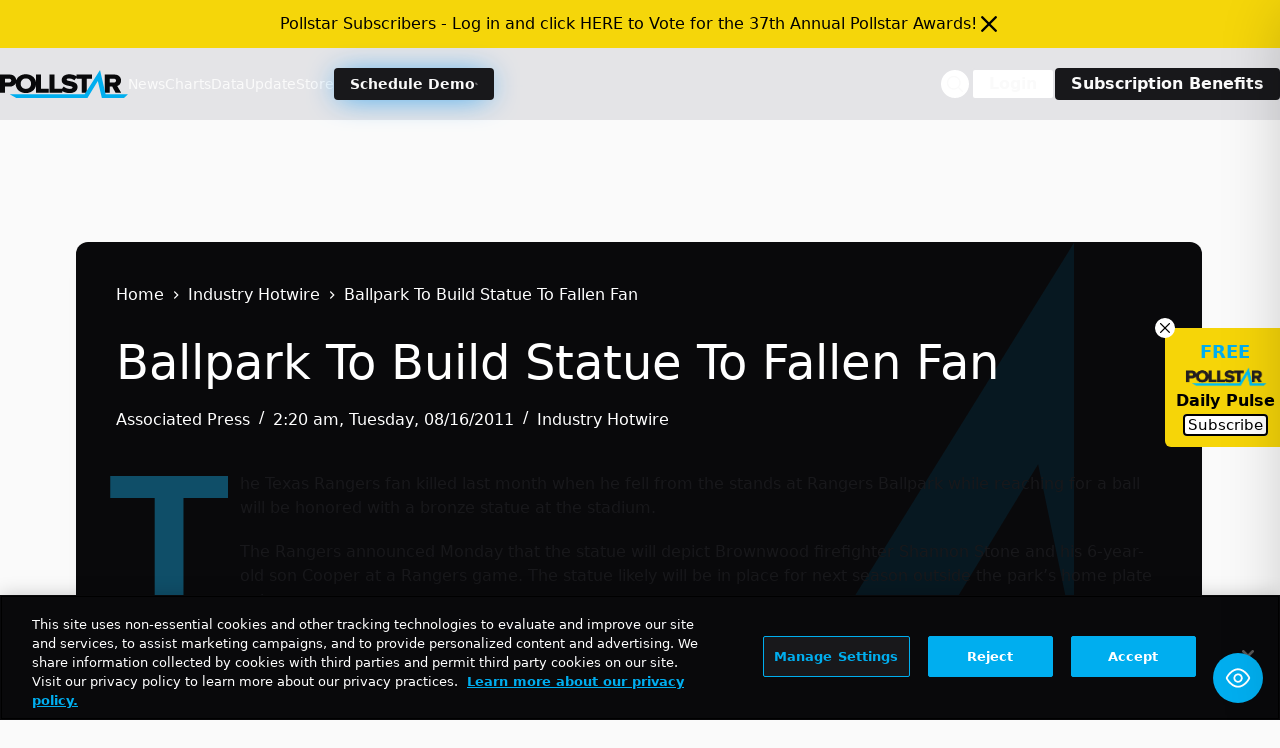

--- FILE ---
content_type: text/html; charset=utf-8
request_url: https://www.google.com/recaptcha/api2/aframe
body_size: 268
content:
<!DOCTYPE HTML><html><head><meta http-equiv="content-type" content="text/html; charset=UTF-8"></head><body><script nonce="5mkkVRnap0Gq_uCc1j0EKQ">/** Anti-fraud and anti-abuse applications only. See google.com/recaptcha */ try{var clients={'sodar':'https://pagead2.googlesyndication.com/pagead/sodar?'};window.addEventListener("message",function(a){try{if(a.source===window.parent){var b=JSON.parse(a.data);var c=clients[b['id']];if(c){var d=document.createElement('img');d.src=c+b['params']+'&rc='+(localStorage.getItem("rc::a")?sessionStorage.getItem("rc::b"):"");window.document.body.appendChild(d);sessionStorage.setItem("rc::e",parseInt(sessionStorage.getItem("rc::e")||0)+1);localStorage.setItem("rc::h",'1768882829454');}}}catch(b){}});window.parent.postMessage("_grecaptcha_ready", "*");}catch(b){}</script></body></html>

--- FILE ---
content_type: application/javascript; charset=utf-8
request_url: https://fundingchoicesmessages.google.com/f/AGSKWxUHBtvU15eJPNt26nuKwVSf-YsA8lULnM2jXldw0uUYxjJYPL9xdtJoy-uFOm8yDAD9EXYuLC55WKf0Wb1b7v5vZ_qwW_ynLTepi2GrowK5rj7i6Y-AAMzPK9TgK5mrBPsTGWm11JiP-cBxwOcR_YSSWqo0qnIwMloW4pPs3vGY8yeZehhGj4dpBz9z/_/ad300s./comment-ad-.to/ads/-ad-iframe./systemad.
body_size: -1292
content:
window['fcc646a6-7766-46b9-bf66-4458fde0c24c'] = true;